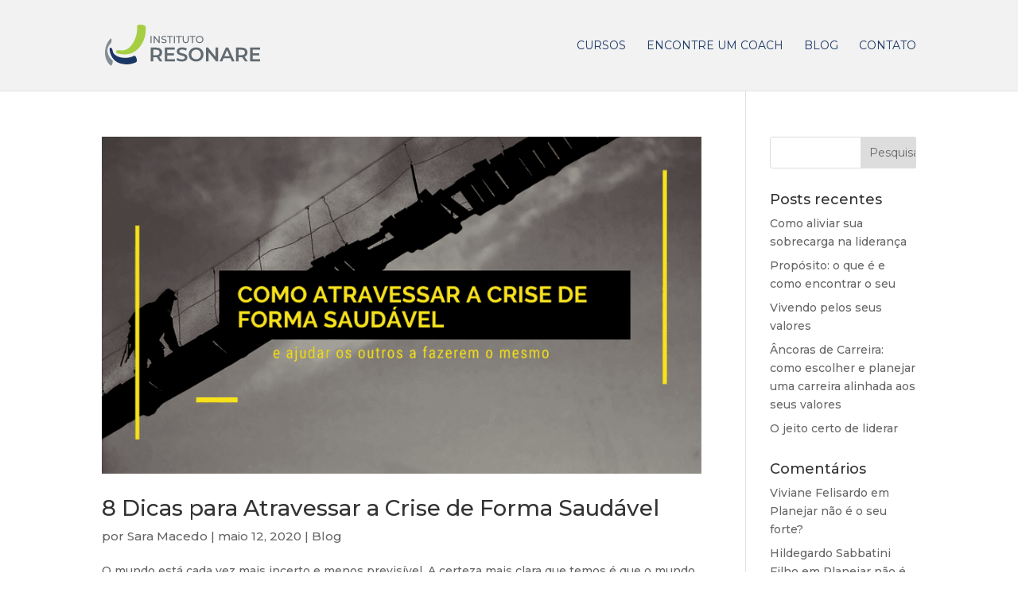

--- FILE ---
content_type: text/html; charset=UTF-8
request_url: https://institutoresonare.com.br/tag/como-atravessar-a-crise/
body_size: 11908
content:
<!DOCTYPE html>
<html lang="pt-BR">
<head>
	<meta charset="UTF-8" />
<meta http-equiv="X-UA-Compatible" content="IE=edge">
	<link rel="pingback" href="https://institutoresonare.com.br/xmlrpc.php" />

	<script type="text/javascript">
		document.documentElement.className = 'js';
	</script>

	<title>como atravessar a crise | Instituto Resonare</title>
<meta name='robots' content='max-image-preview:large' />
<script type='application/javascript'>console.log('PixelYourSite Free version 9.4.7.1');</script>
<link rel="alternate" type="application/rss+xml" title="Feed para Instituto Resonare &raquo;" href="https://institutoresonare.com.br/feed/" />
<link rel="alternate" type="application/rss+xml" title="Feed de comentários para Instituto Resonare &raquo;" href="https://institutoresonare.com.br/comments/feed/" />
<link rel="alternate" type="application/rss+xml" title="Feed de tag para Instituto Resonare &raquo; como atravessar a crise" href="https://institutoresonare.com.br/tag/como-atravessar-a-crise/feed/" />
<meta content="Divi v.4.7.7" name="generator"/><style id='wp-img-auto-sizes-contain-inline-css' type='text/css'>
img:is([sizes=auto i],[sizes^="auto," i]){contain-intrinsic-size:3000px 1500px}
/*# sourceURL=wp-img-auto-sizes-contain-inline-css */
</style>
<style id='wp-emoji-styles-inline-css' type='text/css'>

	img.wp-smiley, img.emoji {
		display: inline !important;
		border: none !important;
		box-shadow: none !important;
		height: 1em !important;
		width: 1em !important;
		margin: 0 0.07em !important;
		vertical-align: -0.1em !important;
		background: none !important;
		padding: 0 !important;
	}
/*# sourceURL=wp-emoji-styles-inline-css */
</style>
<style id='wp-block-library-inline-css' type='text/css'>
:root{--wp-block-synced-color:#7a00df;--wp-block-synced-color--rgb:122,0,223;--wp-bound-block-color:var(--wp-block-synced-color);--wp-editor-canvas-background:#ddd;--wp-admin-theme-color:#007cba;--wp-admin-theme-color--rgb:0,124,186;--wp-admin-theme-color-darker-10:#006ba1;--wp-admin-theme-color-darker-10--rgb:0,107,160.5;--wp-admin-theme-color-darker-20:#005a87;--wp-admin-theme-color-darker-20--rgb:0,90,135;--wp-admin-border-width-focus:2px}@media (min-resolution:192dpi){:root{--wp-admin-border-width-focus:1.5px}}.wp-element-button{cursor:pointer}:root .has-very-light-gray-background-color{background-color:#eee}:root .has-very-dark-gray-background-color{background-color:#313131}:root .has-very-light-gray-color{color:#eee}:root .has-very-dark-gray-color{color:#313131}:root .has-vivid-green-cyan-to-vivid-cyan-blue-gradient-background{background:linear-gradient(135deg,#00d084,#0693e3)}:root .has-purple-crush-gradient-background{background:linear-gradient(135deg,#34e2e4,#4721fb 50%,#ab1dfe)}:root .has-hazy-dawn-gradient-background{background:linear-gradient(135deg,#faaca8,#dad0ec)}:root .has-subdued-olive-gradient-background{background:linear-gradient(135deg,#fafae1,#67a671)}:root .has-atomic-cream-gradient-background{background:linear-gradient(135deg,#fdd79a,#004a59)}:root .has-nightshade-gradient-background{background:linear-gradient(135deg,#330968,#31cdcf)}:root .has-midnight-gradient-background{background:linear-gradient(135deg,#020381,#2874fc)}:root{--wp--preset--font-size--normal:16px;--wp--preset--font-size--huge:42px}.has-regular-font-size{font-size:1em}.has-larger-font-size{font-size:2.625em}.has-normal-font-size{font-size:var(--wp--preset--font-size--normal)}.has-huge-font-size{font-size:var(--wp--preset--font-size--huge)}.has-text-align-center{text-align:center}.has-text-align-left{text-align:left}.has-text-align-right{text-align:right}.has-fit-text{white-space:nowrap!important}#end-resizable-editor-section{display:none}.aligncenter{clear:both}.items-justified-left{justify-content:flex-start}.items-justified-center{justify-content:center}.items-justified-right{justify-content:flex-end}.items-justified-space-between{justify-content:space-between}.screen-reader-text{border:0;clip-path:inset(50%);height:1px;margin:-1px;overflow:hidden;padding:0;position:absolute;width:1px;word-wrap:normal!important}.screen-reader-text:focus{background-color:#ddd;clip-path:none;color:#444;display:block;font-size:1em;height:auto;left:5px;line-height:normal;padding:15px 23px 14px;text-decoration:none;top:5px;width:auto;z-index:100000}html :where(.has-border-color){border-style:solid}html :where([style*=border-top-color]){border-top-style:solid}html :where([style*=border-right-color]){border-right-style:solid}html :where([style*=border-bottom-color]){border-bottom-style:solid}html :where([style*=border-left-color]){border-left-style:solid}html :where([style*=border-width]){border-style:solid}html :where([style*=border-top-width]){border-top-style:solid}html :where([style*=border-right-width]){border-right-style:solid}html :where([style*=border-bottom-width]){border-bottom-style:solid}html :where([style*=border-left-width]){border-left-style:solid}html :where(img[class*=wp-image-]){height:auto;max-width:100%}:where(figure){margin:0 0 1em}html :where(.is-position-sticky){--wp-admin--admin-bar--position-offset:var(--wp-admin--admin-bar--height,0px)}@media screen and (max-width:600px){html :where(.is-position-sticky){--wp-admin--admin-bar--position-offset:0px}}

/*# sourceURL=wp-block-library-inline-css */
</style><style id='global-styles-inline-css' type='text/css'>
:root{--wp--preset--aspect-ratio--square: 1;--wp--preset--aspect-ratio--4-3: 4/3;--wp--preset--aspect-ratio--3-4: 3/4;--wp--preset--aspect-ratio--3-2: 3/2;--wp--preset--aspect-ratio--2-3: 2/3;--wp--preset--aspect-ratio--16-9: 16/9;--wp--preset--aspect-ratio--9-16: 9/16;--wp--preset--color--black: #000000;--wp--preset--color--cyan-bluish-gray: #abb8c3;--wp--preset--color--white: #ffffff;--wp--preset--color--pale-pink: #f78da7;--wp--preset--color--vivid-red: #cf2e2e;--wp--preset--color--luminous-vivid-orange: #ff6900;--wp--preset--color--luminous-vivid-amber: #fcb900;--wp--preset--color--light-green-cyan: #7bdcb5;--wp--preset--color--vivid-green-cyan: #00d084;--wp--preset--color--pale-cyan-blue: #8ed1fc;--wp--preset--color--vivid-cyan-blue: #0693e3;--wp--preset--color--vivid-purple: #9b51e0;--wp--preset--gradient--vivid-cyan-blue-to-vivid-purple: linear-gradient(135deg,rgb(6,147,227) 0%,rgb(155,81,224) 100%);--wp--preset--gradient--light-green-cyan-to-vivid-green-cyan: linear-gradient(135deg,rgb(122,220,180) 0%,rgb(0,208,130) 100%);--wp--preset--gradient--luminous-vivid-amber-to-luminous-vivid-orange: linear-gradient(135deg,rgb(252,185,0) 0%,rgb(255,105,0) 100%);--wp--preset--gradient--luminous-vivid-orange-to-vivid-red: linear-gradient(135deg,rgb(255,105,0) 0%,rgb(207,46,46) 100%);--wp--preset--gradient--very-light-gray-to-cyan-bluish-gray: linear-gradient(135deg,rgb(238,238,238) 0%,rgb(169,184,195) 100%);--wp--preset--gradient--cool-to-warm-spectrum: linear-gradient(135deg,rgb(74,234,220) 0%,rgb(151,120,209) 20%,rgb(207,42,186) 40%,rgb(238,44,130) 60%,rgb(251,105,98) 80%,rgb(254,248,76) 100%);--wp--preset--gradient--blush-light-purple: linear-gradient(135deg,rgb(255,206,236) 0%,rgb(152,150,240) 100%);--wp--preset--gradient--blush-bordeaux: linear-gradient(135deg,rgb(254,205,165) 0%,rgb(254,45,45) 50%,rgb(107,0,62) 100%);--wp--preset--gradient--luminous-dusk: linear-gradient(135deg,rgb(255,203,112) 0%,rgb(199,81,192) 50%,rgb(65,88,208) 100%);--wp--preset--gradient--pale-ocean: linear-gradient(135deg,rgb(255,245,203) 0%,rgb(182,227,212) 50%,rgb(51,167,181) 100%);--wp--preset--gradient--electric-grass: linear-gradient(135deg,rgb(202,248,128) 0%,rgb(113,206,126) 100%);--wp--preset--gradient--midnight: linear-gradient(135deg,rgb(2,3,129) 0%,rgb(40,116,252) 100%);--wp--preset--font-size--small: 13px;--wp--preset--font-size--medium: 20px;--wp--preset--font-size--large: 36px;--wp--preset--font-size--x-large: 42px;--wp--preset--spacing--20: 0.44rem;--wp--preset--spacing--30: 0.67rem;--wp--preset--spacing--40: 1rem;--wp--preset--spacing--50: 1.5rem;--wp--preset--spacing--60: 2.25rem;--wp--preset--spacing--70: 3.38rem;--wp--preset--spacing--80: 5.06rem;--wp--preset--shadow--natural: 6px 6px 9px rgba(0, 0, 0, 0.2);--wp--preset--shadow--deep: 12px 12px 50px rgba(0, 0, 0, 0.4);--wp--preset--shadow--sharp: 6px 6px 0px rgba(0, 0, 0, 0.2);--wp--preset--shadow--outlined: 6px 6px 0px -3px rgb(255, 255, 255), 6px 6px rgb(0, 0, 0);--wp--preset--shadow--crisp: 6px 6px 0px rgb(0, 0, 0);}:where(.is-layout-flex){gap: 0.5em;}:where(.is-layout-grid){gap: 0.5em;}body .is-layout-flex{display: flex;}.is-layout-flex{flex-wrap: wrap;align-items: center;}.is-layout-flex > :is(*, div){margin: 0;}body .is-layout-grid{display: grid;}.is-layout-grid > :is(*, div){margin: 0;}:where(.wp-block-columns.is-layout-flex){gap: 2em;}:where(.wp-block-columns.is-layout-grid){gap: 2em;}:where(.wp-block-post-template.is-layout-flex){gap: 1.25em;}:where(.wp-block-post-template.is-layout-grid){gap: 1.25em;}.has-black-color{color: var(--wp--preset--color--black) !important;}.has-cyan-bluish-gray-color{color: var(--wp--preset--color--cyan-bluish-gray) !important;}.has-white-color{color: var(--wp--preset--color--white) !important;}.has-pale-pink-color{color: var(--wp--preset--color--pale-pink) !important;}.has-vivid-red-color{color: var(--wp--preset--color--vivid-red) !important;}.has-luminous-vivid-orange-color{color: var(--wp--preset--color--luminous-vivid-orange) !important;}.has-luminous-vivid-amber-color{color: var(--wp--preset--color--luminous-vivid-amber) !important;}.has-light-green-cyan-color{color: var(--wp--preset--color--light-green-cyan) !important;}.has-vivid-green-cyan-color{color: var(--wp--preset--color--vivid-green-cyan) !important;}.has-pale-cyan-blue-color{color: var(--wp--preset--color--pale-cyan-blue) !important;}.has-vivid-cyan-blue-color{color: var(--wp--preset--color--vivid-cyan-blue) !important;}.has-vivid-purple-color{color: var(--wp--preset--color--vivid-purple) !important;}.has-black-background-color{background-color: var(--wp--preset--color--black) !important;}.has-cyan-bluish-gray-background-color{background-color: var(--wp--preset--color--cyan-bluish-gray) !important;}.has-white-background-color{background-color: var(--wp--preset--color--white) !important;}.has-pale-pink-background-color{background-color: var(--wp--preset--color--pale-pink) !important;}.has-vivid-red-background-color{background-color: var(--wp--preset--color--vivid-red) !important;}.has-luminous-vivid-orange-background-color{background-color: var(--wp--preset--color--luminous-vivid-orange) !important;}.has-luminous-vivid-amber-background-color{background-color: var(--wp--preset--color--luminous-vivid-amber) !important;}.has-light-green-cyan-background-color{background-color: var(--wp--preset--color--light-green-cyan) !important;}.has-vivid-green-cyan-background-color{background-color: var(--wp--preset--color--vivid-green-cyan) !important;}.has-pale-cyan-blue-background-color{background-color: var(--wp--preset--color--pale-cyan-blue) !important;}.has-vivid-cyan-blue-background-color{background-color: var(--wp--preset--color--vivid-cyan-blue) !important;}.has-vivid-purple-background-color{background-color: var(--wp--preset--color--vivid-purple) !important;}.has-black-border-color{border-color: var(--wp--preset--color--black) !important;}.has-cyan-bluish-gray-border-color{border-color: var(--wp--preset--color--cyan-bluish-gray) !important;}.has-white-border-color{border-color: var(--wp--preset--color--white) !important;}.has-pale-pink-border-color{border-color: var(--wp--preset--color--pale-pink) !important;}.has-vivid-red-border-color{border-color: var(--wp--preset--color--vivid-red) !important;}.has-luminous-vivid-orange-border-color{border-color: var(--wp--preset--color--luminous-vivid-orange) !important;}.has-luminous-vivid-amber-border-color{border-color: var(--wp--preset--color--luminous-vivid-amber) !important;}.has-light-green-cyan-border-color{border-color: var(--wp--preset--color--light-green-cyan) !important;}.has-vivid-green-cyan-border-color{border-color: var(--wp--preset--color--vivid-green-cyan) !important;}.has-pale-cyan-blue-border-color{border-color: var(--wp--preset--color--pale-cyan-blue) !important;}.has-vivid-cyan-blue-border-color{border-color: var(--wp--preset--color--vivid-cyan-blue) !important;}.has-vivid-purple-border-color{border-color: var(--wp--preset--color--vivid-purple) !important;}.has-vivid-cyan-blue-to-vivid-purple-gradient-background{background: var(--wp--preset--gradient--vivid-cyan-blue-to-vivid-purple) !important;}.has-light-green-cyan-to-vivid-green-cyan-gradient-background{background: var(--wp--preset--gradient--light-green-cyan-to-vivid-green-cyan) !important;}.has-luminous-vivid-amber-to-luminous-vivid-orange-gradient-background{background: var(--wp--preset--gradient--luminous-vivid-amber-to-luminous-vivid-orange) !important;}.has-luminous-vivid-orange-to-vivid-red-gradient-background{background: var(--wp--preset--gradient--luminous-vivid-orange-to-vivid-red) !important;}.has-very-light-gray-to-cyan-bluish-gray-gradient-background{background: var(--wp--preset--gradient--very-light-gray-to-cyan-bluish-gray) !important;}.has-cool-to-warm-spectrum-gradient-background{background: var(--wp--preset--gradient--cool-to-warm-spectrum) !important;}.has-blush-light-purple-gradient-background{background: var(--wp--preset--gradient--blush-light-purple) !important;}.has-blush-bordeaux-gradient-background{background: var(--wp--preset--gradient--blush-bordeaux) !important;}.has-luminous-dusk-gradient-background{background: var(--wp--preset--gradient--luminous-dusk) !important;}.has-pale-ocean-gradient-background{background: var(--wp--preset--gradient--pale-ocean) !important;}.has-electric-grass-gradient-background{background: var(--wp--preset--gradient--electric-grass) !important;}.has-midnight-gradient-background{background: var(--wp--preset--gradient--midnight) !important;}.has-small-font-size{font-size: var(--wp--preset--font-size--small) !important;}.has-medium-font-size{font-size: var(--wp--preset--font-size--medium) !important;}.has-large-font-size{font-size: var(--wp--preset--font-size--large) !important;}.has-x-large-font-size{font-size: var(--wp--preset--font-size--x-large) !important;}
/*# sourceURL=global-styles-inline-css */
</style>

<style id='classic-theme-styles-inline-css' type='text/css'>
/*! This file is auto-generated */
.wp-block-button__link{color:#fff;background-color:#32373c;border-radius:9999px;box-shadow:none;text-decoration:none;padding:calc(.667em + 2px) calc(1.333em + 2px);font-size:1.125em}.wp-block-file__button{background:#32373c;color:#fff;text-decoration:none}
/*# sourceURL=/wp-includes/css/classic-themes.min.css */
</style>
<link rel='stylesheet' id='divi-style-css' href='https://institutoresonare.com.br/wp-content/themes/Divi/style.dev.css?ver=4.7.7' type='text/css' media='all' />
<link rel='stylesheet' id='et-shortcodes-responsive-css-css' href='https://institutoresonare.com.br/wp-content/themes/Divi/epanel/shortcodes/css/shortcodes_responsive.css?ver=4.7.7' type='text/css' media='all' />
<link rel='stylesheet' id='magnific-popup-css' href='https://institutoresonare.com.br/wp-content/themes/Divi/includes/builder/styles/magnific_popup.css?ver=4.7.7' type='text/css' media='all' />
<link rel='stylesheet' id='dashicons-css' href='https://institutoresonare.com.br/wp-includes/css/dashicons.min.css?ver=6.9' type='text/css' media='all' />
<script type="text/javascript" src="https://institutoresonare.com.br/wp-includes/js/jquery/jquery.min.js?ver=3.7.1" id="jquery-core-js"></script>
<script type="text/javascript" src="https://institutoresonare.com.br/wp-includes/js/jquery/jquery-migrate.min.js?ver=3.4.1" id="jquery-migrate-js"></script>
<script type="text/javascript" src="https://institutoresonare.com.br/wp-content/plugins/pixelyoursite/dist/scripts/jquery.bind-first-0.2.3.min.js?ver=6.9" id="jquery-bind-first-js"></script>
<script type="text/javascript" src="https://institutoresonare.com.br/wp-content/plugins/pixelyoursite/dist/scripts/js.cookie-2.1.3.min.js?ver=2.1.3" id="js-cookie-pys-js"></script>
<script type="text/javascript" id="pys-js-extra">
/* <![CDATA[ */
var pysOptions = {"staticEvents":[],"dynamicEvents":[],"triggerEvents":[],"triggerEventTypes":[],"debug":"","siteUrl":"https://institutoresonare.com.br","ajaxUrl":"https://institutoresonare.com.br/wp-admin/admin-ajax.php","ajax_event":"277e486bf6","enable_remove_download_url_param":"1","cookie_duration":"7","last_visit_duration":"60","enable_success_send_form":"","ajaxForServerEvent":"1","send_external_id":"1","external_id_expire":"180","gdpr":{"ajax_enabled":false,"all_disabled_by_api":false,"facebook_disabled_by_api":false,"analytics_disabled_by_api":false,"google_ads_disabled_by_api":false,"pinterest_disabled_by_api":false,"bing_disabled_by_api":false,"externalID_disabled_by_api":false,"facebook_prior_consent_enabled":true,"analytics_prior_consent_enabled":true,"google_ads_prior_consent_enabled":null,"pinterest_prior_consent_enabled":true,"bing_prior_consent_enabled":true,"cookiebot_integration_enabled":false,"cookiebot_facebook_consent_category":"marketing","cookiebot_analytics_consent_category":"statistics","cookiebot_tiktok_consent_category":"marketing","cookiebot_google_ads_consent_category":null,"cookiebot_pinterest_consent_category":"marketing","cookiebot_bing_consent_category":"marketing","consent_magic_integration_enabled":false,"real_cookie_banner_integration_enabled":false,"cookie_notice_integration_enabled":false,"cookie_law_info_integration_enabled":false},"cookie":{"disabled_all_cookie":false,"disabled_advanced_form_data_cookie":false,"disabled_landing_page_cookie":false,"disabled_first_visit_cookie":false,"disabled_trafficsource_cookie":false,"disabled_utmTerms_cookie":false,"disabled_utmId_cookie":false},"woo":{"enabled":false},"edd":{"enabled":false}};
//# sourceURL=pys-js-extra
/* ]]> */
</script>
<script type="text/javascript" src="https://institutoresonare.com.br/wp-content/plugins/pixelyoursite/dist/scripts/public.js?ver=9.4.7.1" id="pys-js"></script>
<link rel="https://api.w.org/" href="https://institutoresonare.com.br/wp-json/" /><link rel="alternate" title="JSON" type="application/json" href="https://institutoresonare.com.br/wp-json/wp/v2/tags/110" /><link rel="EditURI" type="application/rsd+xml" title="RSD" href="https://institutoresonare.com.br/xmlrpc.php?rsd" />
<meta name="generator" content="WordPress 6.9" />
<!-- HFCM by 99 Robots - Snippet # 1: FormHead -->
<link href="//fonts.googleapis.com/css?family=Roboto:400,300,500,700,900" rel="stylesheet" type="text/css" />
<link rel="stylesheet" href="//paginas.rocks/Content/capture/forms/formCustom.css" />
<!-- /end HFCM by 99 Robots -->
<!-- Google Tag Manager -->
<script>(function(w,d,s,l,i){w[l]=w[l]||[];w[l].push({'gtm.start':
new Date().getTime(),event:'gtm.js'});var f=d.getElementsByTagName(s)[0],
j=d.createElement(s),dl=l!='dataLayer'?'&l='+l:'';j.async=true;j.src=
'https://www.googletagmanager.com/gtm.js?id='+i+dl;f.parentNode.insertBefore(j,f);
})(window,document,'script','dataLayer','GTM-M3JNSRKQ');</script>
<!-- End Google Tag Manager --><meta name="viewport" content="width=device-width, initial-scale=1.0, maximum-scale=1.0, user-scalable=0" /><link rel="preload" href="https://institutoresonare.com.br/wp-content/themes/Divi/core/admin/fonts/modules.ttf" as="font" crossorigin="anonymous"><script type='application/javascript'>console.warn('PixelYourSite: no pixel configured.');</script>
<!-- Google Tag Manager -->
<script>(function(w,d,s,l,i){w[l]=w[l]||[];w[l].push({'gtm.start':
new Date().getTime(),event:'gtm.js'});var f=d.getElementsByTagName(s)[0],
j=d.createElement(s),dl=l!='dataLayer'?'&l='+l:'';j.async=true;j.src=
'https://www.googletagmanager.com/gtm.js?id='+i+dl;f.parentNode.insertBefore(j,f);
})(window,document,'script','dataLayer','GTM-K78PFM9');</script>
<!-- End Google Tag Manager --><link rel="icon" href="https://institutoresonare.com.br/wp-content/uploads/2016/09/favicon-150x150.png" sizes="32x32" />
<link rel="icon" href="https://institutoresonare.com.br/wp-content/uploads/2016/09/favicon-300x300.png" sizes="192x192" />
<link rel="apple-touch-icon" href="https://institutoresonare.com.br/wp-content/uploads/2016/09/favicon-300x300.png" />
<meta name="msapplication-TileImage" content="https://institutoresonare.com.br/wp-content/uploads/2016/09/favicon-300x300.png" />
<style id="et-divi-customizer-global-cached-inline-styles">.woocommerce #respond input#submit,.woocommerce-page #respond input#submit,.woocommerce #content input.button,.woocommerce-page #content input.button,.woocommerce-message,.woocommerce-error,.woocommerce-info{background:#174160!important}#et_search_icon:hover,.mobile_menu_bar:before,.mobile_menu_bar:after,.et_toggle_slide_menu:after,.et-social-icon a:hover,.et_pb_sum,.et_pb_pricing li a,.et_pb_pricing_table_button,.et_overlay:before,.entry-summary p.price ins,.woocommerce div.product span.price,.woocommerce-page div.product span.price,.woocommerce #content div.product span.price,.woocommerce-page #content div.product span.price,.woocommerce div.product p.price,.woocommerce-page div.product p.price,.woocommerce #content div.product p.price,.woocommerce-page #content div.product p.price,.et_pb_member_social_links a:hover,.woocommerce .star-rating span:before,.woocommerce-page .star-rating span:before,.et_pb_widget li a:hover,.et_pb_filterable_portfolio .et_pb_portfolio_filters li a.active,.et_pb_filterable_portfolio .et_pb_portofolio_pagination ul li a.active,.et_pb_gallery .et_pb_gallery_pagination ul li a.active,.wp-pagenavi span.current,.wp-pagenavi a:hover,.nav-single a,.tagged_as a,.posted_in a{color:#174160}.et_pb_contact_submit,.et_password_protected_form .et_submit_button,.et_pb_bg_layout_light .et_pb_newsletter_button,.comment-reply-link,.form-submit .et_pb_button,.et_pb_bg_layout_light .et_pb_promo_button,.et_pb_bg_layout_light .et_pb_more_button,.woocommerce a.button.alt,.woocommerce-page a.button.alt,.woocommerce button.button.alt,.woocommerce button.button.alt.disabled,.woocommerce-page button.button.alt,.woocommerce-page button.button.alt.disabled,.woocommerce input.button.alt,.woocommerce-page input.button.alt,.woocommerce #respond input#submit.alt,.woocommerce-page #respond input#submit.alt,.woocommerce #content input.button.alt,.woocommerce-page #content input.button.alt,.woocommerce a.button,.woocommerce-page a.button,.woocommerce button.button,.woocommerce-page button.button,.woocommerce input.button,.woocommerce-page input.button,.et_pb_contact p input[type="checkbox"]:checked+label i:before,.et_pb_bg_layout_light.et_pb_module.et_pb_button{color:#174160}.footer-widget h4{color:#174160}.et-search-form,.nav li ul,.et_mobile_menu,.footer-widget li:before,.et_pb_pricing li:before,blockquote{border-color:#174160}.et_pb_counter_amount,.et_pb_featured_table .et_pb_pricing_heading,.et_quote_content,.et_link_content,.et_audio_content,.et_pb_post_slider.et_pb_bg_layout_dark,.et_slide_in_menu_container,.et_pb_contact p input[type="radio"]:checked+label i:before{background-color:#174160}a{color:#174160}#main-header,#main-header .nav li ul,.et-search-form,#main-header .et_mobile_menu{background-color:#f2f2f2}#top-header,#et-secondary-nav li ul{background-color:#f2f2f2}#top-header,#top-header a{color:#606060}.et_header_style_centered .mobile_nav .select_page,.et_header_style_split .mobile_nav .select_page,.et_nav_text_color_light #top-menu>li>a,.et_nav_text_color_dark #top-menu>li>a,#top-menu a,.et_mobile_menu li a,.et_nav_text_color_light .et_mobile_menu li a,.et_nav_text_color_dark .et_mobile_menu li a,#et_search_icon:before,.et_search_form_container input,span.et_close_search_field:after,#et-top-navigation .et-cart-info{color:#1b3665}.et_search_form_container input::-moz-placeholder{color:#1b3665}.et_search_form_container input::-webkit-input-placeholder{color:#1b3665}.et_search_form_container input:-ms-input-placeholder{color:#1b3665}#top-header,#top-header a,#et-secondary-nav li li a,#top-header .et-social-icon a:before{font-size:16px;letter-spacing:-1px}#top-menu li a,.et_search_form_container input{font-weight:normal;font-style:normal;text-transform:uppercase;text-decoration:none}.et_search_form_container input::-moz-placeholder{font-weight:normal;font-style:normal;text-transform:uppercase;text-decoration:none}.et_search_form_container input::-webkit-input-placeholder{font-weight:normal;font-style:normal;text-transform:uppercase;text-decoration:none}.et_search_form_container input:-ms-input-placeholder{font-weight:normal;font-style:normal;text-transform:uppercase;text-decoration:none}#top-menu li.current-menu-ancestor>a,#top-menu li.current-menu-item>a,#top-menu li.current_page_item>a,.et_color_scheme_red #top-menu li.current-menu-ancestor>a,.et_color_scheme_red #top-menu li.current-menu-item>a,.et_color_scheme_red #top-menu li.current_page_item>a,.et_color_scheme_pink #top-menu li.current-menu-ancestor>a,.et_color_scheme_pink #top-menu li.current-menu-item>a,.et_color_scheme_pink #top-menu li.current_page_item>a,.et_color_scheme_orange #top-menu li.current-menu-ancestor>a,.et_color_scheme_orange #top-menu li.current-menu-item>a,.et_color_scheme_orange #top-menu li.current_page_item>a,.et_color_scheme_green #top-menu li.current-menu-ancestor>a,.et_color_scheme_green #top-menu li.current-menu-item>a,.et_color_scheme_green #top-menu li.current_page_item>a{color:#7cda24}#footer-widgets .footer-widget a,#footer-widgets .footer-widget li a,#footer-widgets .footer-widget li a:hover{color:#ffffff}.footer-widget{color:#ffffff}#main-footer .footer-widget h4{color:#174160}.footer-widget li:before{border-color:#174160}#footer-bottom{background-color:#001f30}#footer-info,#footer-info a{color:#ffffff}#footer-info{font-size:12px}#footer-bottom .et-social-icon a{font-size:17px}#footer-bottom .et-social-icon a{color:#ffffff}.et_slide_in_menu_container,.et_slide_in_menu_container .et-search-field{letter-spacing:px}.et_slide_in_menu_container .et-search-field::-moz-placeholder{letter-spacing:px}.et_slide_in_menu_container .et-search-field::-webkit-input-placeholder{letter-spacing:px}.et_slide_in_menu_container .et-search-field:-ms-input-placeholder{letter-spacing:px}@media only screen and (min-width:981px){.et_header_style_left #et-top-navigation,.et_header_style_split #et-top-navigation{padding:50px 0 0 0}.et_header_style_left #et-top-navigation nav>ul>li>a,.et_header_style_split #et-top-navigation nav>ul>li>a{padding-bottom:50px}.et_header_style_split .centered-inline-logo-wrap{width:100px;margin:-100px 0}.et_header_style_split .centered-inline-logo-wrap #logo{max-height:100px}.et_pb_svg_logo.et_header_style_split .centered-inline-logo-wrap #logo{height:100px}.et_header_style_centered #top-menu>li>a{padding-bottom:18px}.et_header_style_slide #et-top-navigation,.et_header_style_fullscreen #et-top-navigation{padding:41px 0 41px 0!important}.et_header_style_centered #main-header .logo_container{height:100px}#logo{max-height:45%}.et_pb_svg_logo #logo{height:45%}.et_header_style_left .et-fixed-header #et-top-navigation,.et_header_style_split .et-fixed-header #et-top-navigation{padding:30px 0 0 0}.et_header_style_left .et-fixed-header #et-top-navigation nav>ul>li>a,.et_header_style_split .et-fixed-header #et-top-navigation nav>ul>li>a{padding-bottom:30px}.et_header_style_centered header#main-header.et-fixed-header .logo_container{height:60px}.et_header_style_split #main-header.et-fixed-header .centered-inline-logo-wrap{width:60px;margin:-60px 0}.et_header_style_split .et-fixed-header .centered-inline-logo-wrap #logo{max-height:60px}.et_pb_svg_logo.et_header_style_split .et-fixed-header .centered-inline-logo-wrap #logo{height:60px}.et_header_style_slide .et-fixed-header #et-top-navigation,.et_header_style_fullscreen .et-fixed-header #et-top-navigation{padding:21px 0 21px 0!important}.et-fixed-header#top-header,.et-fixed-header#top-header #et-secondary-nav li ul{background-color:#f2f2f2}.et-fixed-header #top-menu a,.et-fixed-header #et_search_icon:before,.et-fixed-header #et_top_search .et-search-form input,.et-fixed-header .et_search_form_container input,.et-fixed-header .et_close_search_field:after,.et-fixed-header #et-top-navigation .et-cart-info{color:#1b3665!important}.et-fixed-header .et_search_form_container input::-moz-placeholder{color:#1b3665!important}.et-fixed-header .et_search_form_container input::-webkit-input-placeholder{color:#1b3665!important}.et-fixed-header .et_search_form_container input:-ms-input-placeholder{color:#1b3665!important}.et-fixed-header #top-menu li.current-menu-ancestor>a,.et-fixed-header #top-menu li.current-menu-item>a,.et-fixed-header #top-menu li.current_page_item>a{color:#7cda24!important}.et-fixed-header#top-header a{color:#606060}body.home-posts #left-area .et_pb_post .post-meta,body.archive #left-area .et_pb_post .post-meta,body.search #left-area .et_pb_post .post-meta,body.single #left-area .et_pb_post .post-meta{font-size:15px}body.home-posts #left-area .et_pb_post h2,body.archive #left-area .et_pb_post h2,body.search #left-area .et_pb_post h2{font-size:27.733333333333px}body.single .et_post_meta_wrapper h1{font-size:32px}}@media only screen and (min-width:1350px){.et_pb_row{padding:27px 0}.et_pb_section{padding:54px 0}.single.et_pb_pagebuilder_layout.et_full_width_page .et_post_meta_wrapper{padding-top:81px}.et_pb_fullwidth_section{padding:0}}	h1,h2,h3,h4,h5,h6{font-family:'Montserrat',Helvetica,Arial,Lucida,sans-serif}body,input,textarea,select{font-family:'Montserrat',Helvetica,Arial,Lucida,sans-serif}#main-header,#et-top-navigation{font-family:'Montserrat',Helvetica,Arial,Lucida,sans-serif}#top-header .container{font-family:'Arimo',Helvetica,Arial,Lucida,sans-serif}@media (max-width:981px){#branda-cookie-notice.ub-position-bottom{top:0;bottom:auto}#branda-cookie-notice .cookie-notice-container .branda-cn-container .branda-cn-column:last-child{margin:auto}}#branda-cookie-notice .cookie-notice-container{padding:5px 0}.branda-login{margin-left:inherit}</style><link rel='stylesheet' id='et-builder-googlefonts-css' href='https://fonts.googleapis.com/css?family=Montserrat:100,100italic,200,200italic,300,300italic,regular,italic,500,500italic,600,600italic,700,700italic,800,800italic,900,900italic|Arimo:regular,italic,700,700italic&#038;subset=latin-ext,vietnamese,cyrillic,latin,cyrillic-ext,greek,hebrew,greek-ext&#038;display=swap' type='text/css' media='all' />
</head>
<body class="archive tag tag-como-atravessar-a-crise tag-110 wp-theme-Divi et_pb_button_helper_class et_fixed_nav et_show_nav et_primary_nav_dropdown_animation_slide et_secondary_nav_dropdown_animation_fade et_header_style_left et_pb_svg_logo et_pb_footer_columns4 et_cover_background et_pb_gutter osx et_pb_gutters3 et_smooth_scroll et_right_sidebar et_divi_theme et-db">
	<div id="page-container">

	
	
			<header id="main-header" data-height-onload="100">
			<div class="container clearfix et_menu_container">
							<div class="logo_container">
					<span class="logo_helper"></span>
					<a href="https://institutoresonare.com.br/">
						<img src="https://institutoresonare.com.br/wp-content/uploads/2016/09/logo.svg" alt="Instituto Resonare" id="logo" data-height-percentage="45" />
					</a>
				</div>
							<div id="et-top-navigation" data-height="100" data-fixed-height="60">
											<nav id="top-menu-nav">
						<ul id="top-menu" class="nav"><li id="menu-item-2056" class="menu-item menu-item-type-custom menu-item-object-custom menu-item-2056"><a href="https://space.hotmart.com/resonare">Cursos</a></li>
<li id="menu-item-5319" class="menu-item menu-item-type-custom menu-item-object-custom menu-item-5319"><a href="/encontre-um-coach/">Encontre um coach</a></li>
<li id="menu-item-148" class="menu-item menu-item-type-custom menu-item-object-custom menu-item-148"><a target="_blank" href="/blog/">Blog</a></li>
<li id="menu-item-59" class="menu-item menu-item-type-custom menu-item-object-custom menu-item-59"><a href="/contato/">Contato</a></li>
</ul>						</nav>
					
					
					
					
					<div id="et_mobile_nav_menu">
				<div class="mobile_nav closed">
					<span class="select_page">Escolha uma Página</span>
					<span class="mobile_menu_bar mobile_menu_bar_toggle"></span>
				</div>
			</div>				</div> <!-- #et-top-navigation -->
			</div> <!-- .container -->
			<div class="et_search_outer">
				<div class="container et_search_form_container">
					<form role="search" method="get" class="et-search-form" action="https://institutoresonare.com.br/">
					<input type="search" class="et-search-field" placeholder="Pesquisar &hellip;" value="" name="s" title="Pesquisar por:" />					</form>
					<span class="et_close_search_field"></span>
				</div>
			</div>
		</header> <!-- #main-header -->
			<div id="et-main-area">
	
<div id="main-content">
	<div class="container">
		<div id="content-area" class="clearfix">
			<div id="left-area">
		
					<article id="post-3170" class="et_pb_post post-3170 post type-post status-publish format-standard has-post-thumbnail hentry category-blog tag-autoconhecimento tag-como-ajudar-pessoas tag-como-atravessar-a-crise tag-desenvolvimento-de-pessoas-na-igreja tag-identidade tag-influenciar-pessoas tag-saude-emocional tag-valores-cristaos tag-vida-equilibrada tag-vida-saudavel">

											<a class="entry-featured-image-url" href="https://institutoresonare.com.br/como-atravessar-a-crise-de-forma-saudavel/">
								<img src="https://institutoresonare.com.br/wp-content/uploads/2020/05/capa_como-atravessar-a-crise-de-forma-saudável_v2.png" alt="8 Dicas para Atravessar a Crise de Forma Saudável" class="" width="1080" height="675" />							</a>
					
															<h2 class="entry-title"><a href="https://institutoresonare.com.br/como-atravessar-a-crise-de-forma-saudavel/">8 Dicas para Atravessar a Crise de Forma Saudável</a></h2>
					
					<p class="post-meta"> por <span class="author vcard"><a href="https://institutoresonare.com.br/author/saramacedo/" title="Postagem de Sara Macedo" rel="author">Sara Macedo</a></span> | <span class="published">maio 12, 2020</span> | <a href="https://institutoresonare.com.br/category/blog/" rel="category tag">Blog</a></p>O mundo está cada vez mais incerto e menos previsível. A certeza mais clara que temos é que o mundo está mudando. Até aqui não é tão novidade. A questão é que a COVID-19 acelerou uma série de mudanças globais desde as tarefas básicas do dia-a-dia, como compras no...				
					</article> <!-- .et_pb_post -->
			<div class="pagination clearfix">
	<div class="alignleft"></div>
	<div class="alignright"></div>
</div>			</div> <!-- #left-area -->

				<div id="sidebar">
		<div id="search-2" class="et_pb_widget widget_search"><form role="search" method="get" id="searchform" class="searchform" action="https://institutoresonare.com.br/">
				<div>
					<label class="screen-reader-text" for="s">Pesquisar por:</label>
					<input type="text" value="" name="s" id="s" />
					<input type="submit" id="searchsubmit" value="Pesquisar" />
				</div>
			</form></div> <!-- end .et_pb_widget -->
		<div id="recent-posts-2" class="et_pb_widget widget_recent_entries">
		<h4 class="widgettitle">Posts recentes</h4>
		<ul>
											<li>
					<a href="https://institutoresonare.com.br/como-aliviar-sua-sobrecarga-na-lideranca/">Como aliviar sua sobrecarga na liderança</a>
									</li>
											<li>
					<a href="https://institutoresonare.com.br/proposito/">Propósito: o que é e como encontrar o seu</a>
									</li>
											<li>
					<a href="https://institutoresonare.com.br/vivendo-pelos-seus-valores/">Vivendo pelos seus valores</a>
									</li>
											<li>
					<a href="https://institutoresonare.com.br/ancoras-de-carreira/">Âncoras de Carreira: como escolher e planejar uma carreira  alinhada aos seus valores</a>
									</li>
											<li>
					<a href="https://institutoresonare.com.br/o-jeito-certo-de-liderar/">O jeito certo de liderar</a>
									</li>
					</ul>

		</div> <!-- end .et_pb_widget --><div id="recent-comments-2" class="et_pb_widget widget_recent_comments"><h4 class="widgettitle">Comentários</h4><ul id="recentcomments"><li class="recentcomments"><span class="comment-author-link">Viviane Felisardo</span> em <a href="https://institutoresonare.com.br/como-planejar-bem/#comment-436">Planejar não é o seu forte?</a></li><li class="recentcomments"><span class="comment-author-link">Hildegardo Sabbatini Filho</span> em <a href="https://institutoresonare.com.br/como-planejar-bem/#comment-434">Planejar não é o seu forte?</a></li><li class="recentcomments"><span class="comment-author-link">Viviane Felisardo</span> em <a href="https://institutoresonare.com.br/identidadeeautoconhecimento/#comment-386">Dossiê da Identidade e Autoconhecimento</a></li><li class="recentcomments"><span class="comment-author-link"><a href="http://@coach.vania.luz" class="url" rel="ugc external nofollow">Vania Luz</a></span> em <a href="https://institutoresonare.com.br/identidadeeautoconhecimento/#comment-385">Dossiê da Identidade e Autoconhecimento</a></li><li class="recentcomments"><span class="comment-author-link">Viviane Felisardo</span> em <a href="https://institutoresonare.com.br/qual-o-seu-temperamento/#comment-383">Descubra o seu Temperamento</a></li></ul></div> <!-- end .et_pb_widget --><div id="archives-2" class="et_pb_widget widget_archive"><h4 class="widgettitle">Arquivos</h4>
			<ul>
					<li><a href='https://institutoresonare.com.br/2024/09/'>setembro 2024</a></li>
	<li><a href='https://institutoresonare.com.br/2024/02/'>fevereiro 2024</a></li>
	<li><a href='https://institutoresonare.com.br/2021/12/'>dezembro 2021</a></li>
	<li><a href='https://institutoresonare.com.br/2021/05/'>maio 2021</a></li>
	<li><a href='https://institutoresonare.com.br/2021/04/'>abril 2021</a></li>
	<li><a href='https://institutoresonare.com.br/2021/03/'>março 2021</a></li>
	<li><a href='https://institutoresonare.com.br/2020/11/'>novembro 2020</a></li>
	<li><a href='https://institutoresonare.com.br/2020/07/'>julho 2020</a></li>
	<li><a href='https://institutoresonare.com.br/2020/06/'>junho 2020</a></li>
	<li><a href='https://institutoresonare.com.br/2020/05/'>maio 2020</a></li>
	<li><a href='https://institutoresonare.com.br/2018/07/'>julho 2018</a></li>
	<li><a href='https://institutoresonare.com.br/2017/01/'>janeiro 2017</a></li>
	<li><a href='https://institutoresonare.com.br/2016/08/'>agosto 2016</a></li>
	<li><a href='https://institutoresonare.com.br/2015/11/'>novembro 2015</a></li>
	<li><a href='https://institutoresonare.com.br/2015/10/'>outubro 2015</a></li>
	<li><a href='https://institutoresonare.com.br/2015/09/'>setembro 2015</a></li>
	<li><a href='https://institutoresonare.com.br/2015/07/'>julho 2015</a></li>
	<li><a href='https://institutoresonare.com.br/2015/06/'>junho 2015</a></li>
	<li><a href='https://institutoresonare.com.br/2015/05/'>maio 2015</a></li>
	<li><a href='https://institutoresonare.com.br/2015/04/'>abril 2015</a></li>
	<li><a href='https://institutoresonare.com.br/2015/03/'>março 2015</a></li>
			</ul>

			</div> <!-- end .et_pb_widget --><div id="categories-2" class="et_pb_widget widget_categories"><h4 class="widgettitle">Categorias</h4>
			<ul>
					<li class="cat-item cat-item-1"><a href="https://institutoresonare.com.br/category/blog/">Blog</a>
</li>
	<li class="cat-item cat-item-3"><a href="https://institutoresonare.com.br/category/exclusivo/">exclusivo</a>
</li>
			</ul>

			</div> <!-- end .et_pb_widget --><div id="meta-2" class="et_pb_widget widget_meta"><h4 class="widgettitle">Meta</h4>
		<ul>
						<li><a href="https://institutoresonare.com.br/wp-login.php">Acessar</a></li>
			<li><a href="https://institutoresonare.com.br/feed/">Feed de posts</a></li>
			<li><a href="https://institutoresonare.com.br/comments/feed/">Feed de comentários</a></li>

			<li><a href="https://br.wordpress.org/">WordPress.org</a></li>
		</ul>

		</div> <!-- end .et_pb_widget -->	</div> <!-- end #sidebar -->
		</div> <!-- #content-area -->
	</div> <!-- .container -->
</div> <!-- #main-content -->


	<span class="et_pb_scroll_top et-pb-icon"></span>


			<footer id="main-footer">
				

		
				<div id="footer-bottom">
					<div class="container clearfix">
									</div>	<!-- .container -->
				</div>
			</footer> <!-- #main-footer -->
		</div> <!-- #et-main-area -->


	</div> <!-- #page-container -->

	<script type="speculationrules">
{"prefetch":[{"source":"document","where":{"and":[{"href_matches":"/*"},{"not":{"href_matches":["/wp-*.php","/wp-admin/*","/wp-content/uploads/*","/wp-content/*","/wp-content/plugins/*","/wp-content/themes/Divi/*","/*\\?(.+)"]}},{"not":{"selector_matches":"a[rel~=\"nofollow\"]"}},{"not":{"selector_matches":".no-prefetch, .no-prefetch a"}}]},"eagerness":"conservative"}]}
</script>
<!-- HFCM by 99 Robots - Snippet # 2: FormBody -->
<script type="text/javascript" src="//paginas.rocks/scripts/capture/capture.js"></script>
<!-- /end HFCM by 99 Robots -->
<!-- Google Tag Manager (noscript) -->
<noscript><iframe src="https://www.googletagmanager.com/ns.html?id=GTM-K78PFM9" height="0" width="0" style="display:none;visibility:hidden"></iframe></noscript>
<!-- End Google Tag Manager (noscript) --><script type="text/javascript" id="et-builder-modules-global-functions-script-js-extra">
/* <![CDATA[ */
var et_builder_utils_params = {"condition":{"diviTheme":true,"extraTheme":false},"scrollLocations":["app","top"],"builderScrollLocations":{"desktop":"app","tablet":"app","phone":"app"},"onloadScrollLocation":"app","builderType":"fe"};
//# sourceURL=et-builder-modules-global-functions-script-js-extra
/* ]]> */
</script>
<script type="text/javascript" src="https://institutoresonare.com.br/wp-content/themes/Divi/includes/builder/frontend-builder/build/frontend-builder-global-functions.js?ver=4.7.7" id="et-builder-modules-global-functions-script-js"></script>
<script type="text/javascript" src="https://institutoresonare.com.br/wp-content/themes/Divi/includes/builder/scripts/ext/jquery.mobile.custom.min.js?ver=4.7.7" id="et-jquery-touch-mobile-js"></script>
<script type="text/javascript" id="divi-custom-script-js-extra">
/* <![CDATA[ */
var DIVI = {"item_count":"%d Item","items_count":"%d Items"};
//# sourceURL=divi-custom-script-js-extra
/* ]]> */
</script>
<script type="text/javascript" src="https://institutoresonare.com.br/wp-content/themes/Divi/js/custom.js?ver=4.7.7" id="divi-custom-script-js"></script>
<script type="text/javascript" src="https://institutoresonare.com.br/wp-content/themes/Divi/js/smoothscroll.js?ver=4.7.7" id="smooth-scroll-js"></script>
<script type="text/javascript" src="https://institutoresonare.com.br/wp-content/themes/Divi/includes/builder/scripts/ext/jquery.fitvids.js?ver=4.7.7" id="divi-fitvids-js"></script>
<script type="text/javascript" src="https://institutoresonare.com.br/wp-content/themes/Divi/includes/builder/scripts/ext/waypoints.min.js?ver=4.7.7" id="waypoints-js"></script>
<script type="text/javascript" src="https://institutoresonare.com.br/wp-content/themes/Divi/includes/builder/scripts/ext/jquery.magnific-popup.js?ver=4.7.7" id="magnific-popup-js"></script>
<script type="text/javascript" id="et-builder-modules-script-js-extra">
/* <![CDATA[ */
var et_frontend_scripts = {"builderCssContainerPrefix":"#et-boc","builderCssLayoutPrefix":"#et-boc .et-l"};
var et_pb_custom = {"ajaxurl":"https://institutoresonare.com.br/wp-admin/admin-ajax.php","images_uri":"https://institutoresonare.com.br/wp-content/themes/Divi/images","builder_images_uri":"https://institutoresonare.com.br/wp-content/themes/Divi/includes/builder/images","et_frontend_nonce":"f00ebebc87","subscription_failed":"Por favor, verifique os campos abaixo para verifique se voc\u00ea digitou as informa\u00e7\u00f5es corretas.","et_ab_log_nonce":"eec2be7f14","fill_message":"Por favor, preencha os seguintes campos:","contact_error_message":"Por favor, corrija os seguintes erros:","invalid":"E-mail inv\u00e1lido","captcha":"Captcha","prev":"Anterior","previous":"Anterior","next":"Pr\u00f3ximo","wrong_captcha":"Voc\u00ea digitou o n\u00famero captcha errado.","wrong_checkbox":"Checkbox","ignore_waypoints":"no","is_divi_theme_used":"1","widget_search_selector":".widget_search","ab_tests":[],"is_ab_testing_active":"","page_id":"3170","unique_test_id":"","ab_bounce_rate":"5","is_cache_plugin_active":"no","is_shortcode_tracking":"","tinymce_uri":""};
var et_pb_box_shadow_elements = [];
var et_pb_motion_elements = {"desktop":[],"tablet":[],"phone":[]};
var et_pb_sticky_elements = [];
//# sourceURL=et-builder-modules-script-js-extra
/* ]]> */
</script>
<script type="text/javascript" src="https://institutoresonare.com.br/wp-content/themes/Divi/includes/builder/frontend-builder/build/frontend-builder-scripts.js?ver=4.7.7" id="et-builder-modules-script-js"></script>
<script type="text/javascript" src="https://institutoresonare.com.br/wp-content/themes/Divi/core/admin/js/common.js?ver=4.7.7" id="et-core-common-js"></script>
<script id="wp-emoji-settings" type="application/json">
{"baseUrl":"https://s.w.org/images/core/emoji/17.0.2/72x72/","ext":".png","svgUrl":"https://s.w.org/images/core/emoji/17.0.2/svg/","svgExt":".svg","source":{"concatemoji":"https://institutoresonare.com.br/wp-includes/js/wp-emoji-release.min.js?ver=6.9"}}
</script>
<script type="module">
/* <![CDATA[ */
/*! This file is auto-generated */
const a=JSON.parse(document.getElementById("wp-emoji-settings").textContent),o=(window._wpemojiSettings=a,"wpEmojiSettingsSupports"),s=["flag","emoji"];function i(e){try{var t={supportTests:e,timestamp:(new Date).valueOf()};sessionStorage.setItem(o,JSON.stringify(t))}catch(e){}}function c(e,t,n){e.clearRect(0,0,e.canvas.width,e.canvas.height),e.fillText(t,0,0);t=new Uint32Array(e.getImageData(0,0,e.canvas.width,e.canvas.height).data);e.clearRect(0,0,e.canvas.width,e.canvas.height),e.fillText(n,0,0);const a=new Uint32Array(e.getImageData(0,0,e.canvas.width,e.canvas.height).data);return t.every((e,t)=>e===a[t])}function p(e,t){e.clearRect(0,0,e.canvas.width,e.canvas.height),e.fillText(t,0,0);var n=e.getImageData(16,16,1,1);for(let e=0;e<n.data.length;e++)if(0!==n.data[e])return!1;return!0}function u(e,t,n,a){switch(t){case"flag":return n(e,"\ud83c\udff3\ufe0f\u200d\u26a7\ufe0f","\ud83c\udff3\ufe0f\u200b\u26a7\ufe0f")?!1:!n(e,"\ud83c\udde8\ud83c\uddf6","\ud83c\udde8\u200b\ud83c\uddf6")&&!n(e,"\ud83c\udff4\udb40\udc67\udb40\udc62\udb40\udc65\udb40\udc6e\udb40\udc67\udb40\udc7f","\ud83c\udff4\u200b\udb40\udc67\u200b\udb40\udc62\u200b\udb40\udc65\u200b\udb40\udc6e\u200b\udb40\udc67\u200b\udb40\udc7f");case"emoji":return!a(e,"\ud83e\u1fac8")}return!1}function f(e,t,n,a){let r;const o=(r="undefined"!=typeof WorkerGlobalScope&&self instanceof WorkerGlobalScope?new OffscreenCanvas(300,150):document.createElement("canvas")).getContext("2d",{willReadFrequently:!0}),s=(o.textBaseline="top",o.font="600 32px Arial",{});return e.forEach(e=>{s[e]=t(o,e,n,a)}),s}function r(e){var t=document.createElement("script");t.src=e,t.defer=!0,document.head.appendChild(t)}a.supports={everything:!0,everythingExceptFlag:!0},new Promise(t=>{let n=function(){try{var e=JSON.parse(sessionStorage.getItem(o));if("object"==typeof e&&"number"==typeof e.timestamp&&(new Date).valueOf()<e.timestamp+604800&&"object"==typeof e.supportTests)return e.supportTests}catch(e){}return null}();if(!n){if("undefined"!=typeof Worker&&"undefined"!=typeof OffscreenCanvas&&"undefined"!=typeof URL&&URL.createObjectURL&&"undefined"!=typeof Blob)try{var e="postMessage("+f.toString()+"("+[JSON.stringify(s),u.toString(),c.toString(),p.toString()].join(",")+"));",a=new Blob([e],{type:"text/javascript"});const r=new Worker(URL.createObjectURL(a),{name:"wpTestEmojiSupports"});return void(r.onmessage=e=>{i(n=e.data),r.terminate(),t(n)})}catch(e){}i(n=f(s,u,c,p))}t(n)}).then(e=>{for(const n in e)a.supports[n]=e[n],a.supports.everything=a.supports.everything&&a.supports[n],"flag"!==n&&(a.supports.everythingExceptFlag=a.supports.everythingExceptFlag&&a.supports[n]);var t;a.supports.everythingExceptFlag=a.supports.everythingExceptFlag&&!a.supports.flag,a.supports.everything||((t=a.source||{}).concatemoji?r(t.concatemoji):t.wpemoji&&t.twemoji&&(r(t.twemoji),r(t.wpemoji)))});
//# sourceURL=https://institutoresonare.com.br/wp-includes/js/wp-emoji-loader.min.js
/* ]]> */
</script>
<script defer src="https://static.cloudflareinsights.com/beacon.min.js/vcd15cbe7772f49c399c6a5babf22c1241717689176015" integrity="sha512-ZpsOmlRQV6y907TI0dKBHq9Md29nnaEIPlkf84rnaERnq6zvWvPUqr2ft8M1aS28oN72PdrCzSjY4U6VaAw1EQ==" data-cf-beacon='{"version":"2024.11.0","token":"dba1d9053e6843da9ef1d44305e050ba","r":1,"server_timing":{"name":{"cfCacheStatus":true,"cfEdge":true,"cfExtPri":true,"cfL4":true,"cfOrigin":true,"cfSpeedBrain":true},"location_startswith":null}}' crossorigin="anonymous"></script>
</body>
</html>


--- FILE ---
content_type: image/svg+xml
request_url: https://institutoresonare.com.br/wp-content/uploads/2016/09/logo.svg
body_size: 2018
content:
<?xml version="1.0" encoding="UTF-8" standalone="no"?><!DOCTYPE svg PUBLIC "-//W3C//DTD SVG 1.1//EN" "http://www.w3.org/Graphics/SVG/1.1/DTD/svg11.dtd"><svg width="100%" height="100%" viewBox="0 0 956 252" version="1.1" xmlns="http://www.w3.org/2000/svg" xmlns:xlink="http://www.w3.org/1999/xlink" xml:space="preserve" xmlns:serif="http://www.serif.com/" style="fill-rule:evenodd;clip-rule:evenodd;stroke-linejoin:round;stroke-miterlimit:1.41421;"><path d="M40.784,94.716c-0.112,7.625 -2.075,17.097 -7.565,22.819c-3.822,3.985 -7.128,8.228 -10.047,12.922c-1.453,2.341 -1.694,2.813 -2.891,5.297c-0.584,1.212 -1.137,2.441 -1.668,3.678c-0.05,0.169 -0.6,1.575 -0.794,2.131c-0.447,1.275 -0.838,2.566 -1.256,3.853c1.156,-3.534 -0.322,1.413 -0.407,1.785c-0.05,0.228 -0.325,1.634 -0.5,2.472c-0.115,0.843 -0.328,2.293 -0.356,2.525c-0.003,0.047 -0.256,3.234 -0.287,3.097c-0.038,1.065 -0.054,2.131 -0.05,3.196c0.009,3.894 -0.032,3.06 0.371,6.435c2.516,21.109 13.825,40.159 29.879,53.865c7.318,6.25 -3.375,38.494 -10.832,32.129c-48.187,-41.141 -43.078,-120.604 -1.122,-164.319c5.391,-5.616 7.582,4.356 7.525,8.115" style="fill:#838e94;fill-rule:nonzero;"/><path d="M35.511,141.01c7.869,2.091 11.606,16.253 12.553,22.8c0.066,0.447 0.675,2.791 0.788,3.397c0.584,1.541 1.318,3.478 0.059,0.706c0.225,0.497 1.709,3.747 1.453,3.372c0.575,1.069 1.169,2.131 1.806,3.166c0.141,0.231 0.25,0.409 0.332,0.54c0.315,0.438 0.631,0.872 0.947,1.307c1.162,1.493 2.303,3.012 3.584,4.409c2.156,2.353 4.591,4.428 7.141,6.356c10.721,8.113 24.69,12.266 37.753,14.75c26.534,5.047 54.203,0.875 78.44,-10.897c2.622,-1.275 6.397,2.704 7.607,4.182c2.962,3.615 5.175,8.884 6.287,13.353c1.519,6.084 4.141,18.59 -3.184,22.147c-28.344,13.768 -61.6,16.797 -92.066,8.734c-17.009,-4.506 -32.403,-12.35 -44.553,-25.219c-14.372,-15.234 -22.747,-35.872 -25.713,-56.409c-0.628,-4.359 -1.371,-18.856 6.766,-16.694" style="fill:#1a3664;fill-rule:nonzero;"/><path d="M68.446,162.696c6.231,-8.628 25.1,-5.497 33.706,-4.669c15.641,1.5 32.378,-6.594 35.925,-8.803c14.916,-9.3 26.516,-24.416 35.656,-39.203c18.566,-30.041 26.403,-65.775 23.356,-100.872c-0.331,-3.8 6.294,-6.547 8.663,-7.334c5.797,-1.929 13.269,-2.163 19.247,-1.435c8.137,0.991 24.631,3.638 25.55,14.241c3.565,41.044 -8.285,83.065 -32.369,116.5c-13.45,18.662 -30.225,33.79 -51.619,42.606c-25.318,10.431 -54.431,11.013 -80.893,5.034c-5.616,-1.271 -23.669,-7.14 -17.222,-16.065" style="fill:#a6ce43;fill-rule:nonzero;"/><rect x="280.171" y="69.428" width="6.197" height="43.391" style="fill:#616a71;"/><path d="M336.706,69.43l0,43.39l-5.082,0l-26.037,-32.356l0,32.356l-6.197,0l0,-43.39l5.081,0l26.035,32.356l0,-32.356l6.2,0Z" style="fill:#616a71;fill-rule:nonzero;"/><path d="M345.762,107.862l2.294,-4.835c3.222,2.913 8.74,5.022 14.318,5.022c7.5,0 10.725,-2.915 10.725,-6.697c0,-10.6 -26.284,-3.906 -26.284,-20.021c0,-6.694 5.206,-12.4 16.613,-12.4c5.084,0 10.353,1.365 13.946,3.843l-2.043,4.96c-3.782,-2.416 -8.06,-3.532 -11.903,-3.532c-7.379,0 -10.538,3.1 -10.538,6.882c0,10.6 26.281,3.965 26.281,19.897c0,6.631 -5.328,12.337 -16.797,12.337c-6.634,0 -13.14,-2.231 -16.612,-5.456" style="fill:#616a71;fill-rule:nonzero;"/><path d="M396.223,74.822l-14.879,0l0,-5.394l35.894,0l0,5.394l-14.878,0l0,38l-6.137,0l0,-38Z" style="fill:#616a71;fill-rule:nonzero;"/><rect x="423.996" y="69.428" width="6.197" height="43.391" style="fill:#616a71;"/><path d="M451.832,74.822l-14.878,0l0,-5.394l35.89,0l0,5.394l-14.878,0l0,38l-6.134,0l0,-38Z" style="fill:#616a71;fill-rule:nonzero;"/><path d="M478.429,94.1l0,-24.672l6.197,0l0,24.425c0,9.609 4.403,13.947 12.213,13.947c7.812,0 12.275,-4.338 12.275,-13.947l0,-24.425l6.012,0l0,24.672c0,12.584 -6.878,19.216 -18.347,19.216c-11.406,0 -18.35,-6.632 -18.35,-19.216" style="fill:#616a71;fill-rule:nonzero;"/><path d="M535.648,74.822l-14.878,0l0,-5.394l35.894,0l0,5.394l-14.878,0l0,38l-6.138,0l0,-38Z" style="fill:#616a71;fill-rule:nonzero;"/><path d="M599.189,91.125c0,-9.61 -7.191,-16.675 -16.797,-16.675c-9.734,0 -16.925,7.065 -16.925,16.675c0,9.609 7.191,16.675 16.925,16.675c9.606,0 16.797,-7.066 16.797,-16.675m-39.919,0c0,-12.707 9.791,-22.194 23.122,-22.194c13.203,0 22.997,9.425 22.997,22.194c0,12.768 -9.794,22.193 -22.997,22.193c-13.331,0 -23.122,-9.487 -23.122,-22.193" style="fill:#616a71;fill-rule:nonzero;"/><path d="M314.983,153.962l-18.309,0l0,33.603l18.309,0c13.731,0 20.838,-6.263 20.838,-16.863c0,-10.596 -7.107,-16.74 -20.838,-16.74m21.197,71.062l-17.225,-24.69c-1.081,0.122 -2.166,0.122 -3.25,0.122l-19.031,0l0,24.568l-15.66,0l0,-84.312l34.691,0c22.163,0 35.894,11.322 35.894,29.99c0,12.769 -6.503,22.163 -17.947,26.619l19.394,27.703l-16.866,0Z" style="fill:#616a71;fill-rule:nonzero;"/><path d="M430.855,211.896l0,13.129l-63.234,0l0,-84.313l61.547,0l0,13.128l-45.891,0l0,21.922l40.713,0l0,12.891l-40.713,0l0,23.243l47.578,0Z" style="fill:#616a71;fill-rule:nonzero;"/><path d="M439.773,216.114l5.419,-12.169c6.747,5.422 17.465,9.275 27.825,9.275c13.128,0 18.668,-4.697 18.668,-10.959c0,-18.188 -50.106,-6.263 -50.106,-37.581c0,-13.61 10.841,-25.175 33.966,-25.175c10.119,0 20.719,2.653 28.065,7.468l-4.937,12.169c-7.591,-4.459 -15.9,-6.628 -23.247,-6.628c-13.009,0 -18.309,5.062 -18.309,11.447c0,17.944 49.987,6.259 49.987,37.215c0,13.491 -10.959,25.054 -34.087,25.054c-13.128,0 -26.26,-4.094 -33.244,-10.116" style="fill:#616a71;fill-rule:nonzero;"/><path d="M590.22,182.868c0,-17.225 -12.65,-29.628 -29.631,-29.628c-16.985,0 -29.632,12.403 -29.632,29.628c0,17.225 12.647,29.628 29.632,29.628c16.981,0 29.631,-12.403 29.631,-29.628m-75.041,0c0,-24.934 19.272,-43.362 45.41,-43.362c26.137,0 45.409,18.309 45.409,43.362c0,25.056 -19.272,43.363 -45.409,43.363c-26.138,0 -45.41,-18.429 -45.41,-43.363" style="fill:#616a71;fill-rule:nonzero;"/><path d="M696.098,140.711l0,84.313l-12.891,0l-46.491,-57.091l0,57.091l-15.54,0l0,-84.313l12.887,0l46.494,57.094l0,-57.094l15.541,0Z" style="fill:#616a71;fill-rule:nonzero;"/><path d="M766.804,193.226l-15.9,-36.857l-15.781,36.857l31.681,0Zm5.178,12.287l-42.156,0l-8.313,19.513l-16.137,0l37.937,-84.316l15.419,0l38.062,84.316l-16.381,0l-8.431,-19.513Z" style="fill:#616a71;fill-rule:nonzero;"/><path d="M840.04,153.962l-18.306,0l0,33.603l18.306,0c13.734,0 20.837,-6.263 20.837,-16.863c0,-10.596 -7.103,-16.74 -20.837,-16.74m21.2,71.062l-17.225,-24.69c-1.085,0.122 -2.169,0.122 -3.253,0.122l-19.028,0l0,24.568l-15.66,0l0,-84.312l34.688,0c22.162,0 35.897,11.322 35.897,29.99c0,12.769 -6.507,22.163 -17.947,26.619l19.39,27.703l-16.862,0Z" style="fill:#616a71;fill-rule:nonzero;"/><path d="M955.915,211.896l0,13.129l-63.234,0l0,-84.313l61.55,0l0,13.128l-45.894,0l0,21.922l40.712,0l0,12.891l-40.712,0l0,23.243l47.578,0Z" style="fill:#616a71;fill-rule:nonzero;"/></svg>